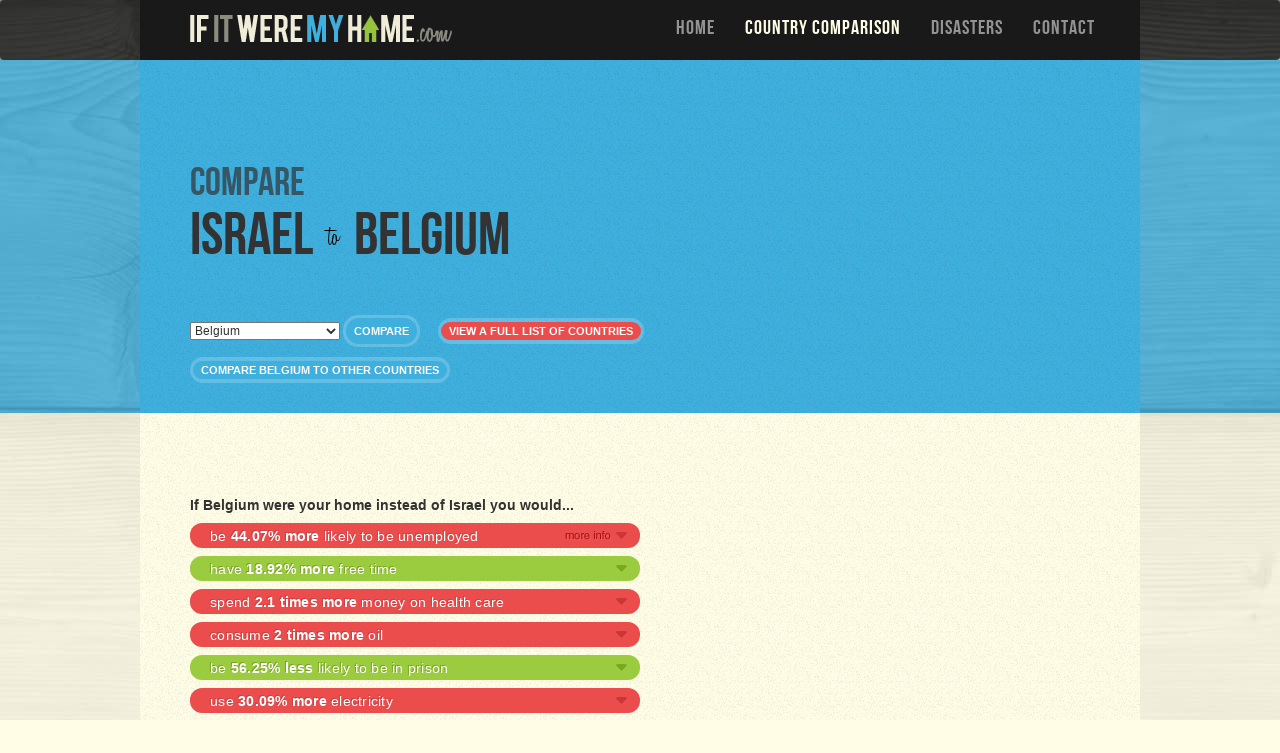

--- FILE ---
content_type: text/html; charset=utf-8
request_url: https://www.google.com/recaptcha/api2/aframe
body_size: 264
content:
<!DOCTYPE HTML><html><head><meta http-equiv="content-type" content="text/html; charset=UTF-8"></head><body><script nonce="tIPS8w6sVeezh8Y_sFgvEg">/** Anti-fraud and anti-abuse applications only. See google.com/recaptcha */ try{var clients={'sodar':'https://pagead2.googlesyndication.com/pagead/sodar?'};window.addEventListener("message",function(a){try{if(a.source===window.parent){var b=JSON.parse(a.data);var c=clients[b['id']];if(c){var d=document.createElement('img');d.src=c+b['params']+'&rc='+(localStorage.getItem("rc::a")?sessionStorage.getItem("rc::b"):"");window.document.body.appendChild(d);sessionStorage.setItem("rc::e",parseInt(sessionStorage.getItem("rc::e")||0)+1);localStorage.setItem("rc::h",'1768999258645');}}}catch(b){}});window.parent.postMessage("_grecaptcha_ready", "*");}catch(b){}</script></body></html>